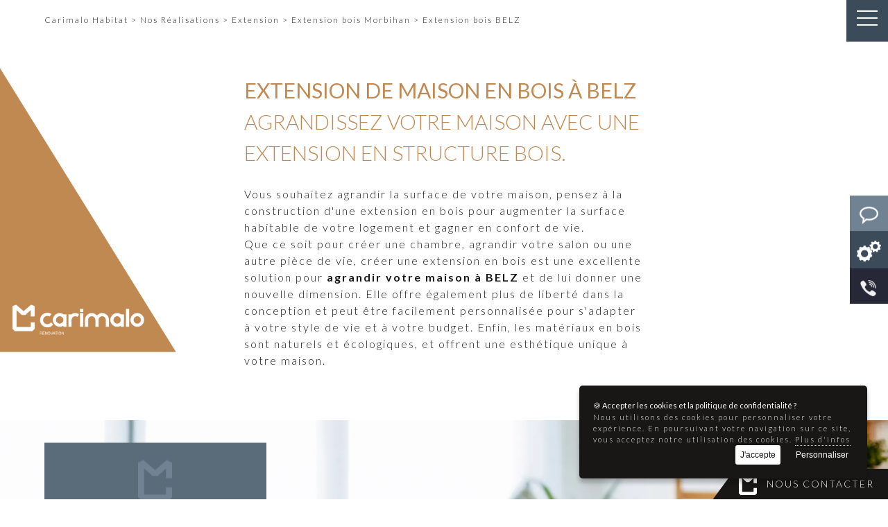

--- FILE ---
content_type: text/html; charset=utf-8
request_url: https://www.carimalo-habitat.fr/extension-maison-bois-belz-103_3499.html
body_size: 5247
content:
<!DOCTYPE HTML>
<html lang="fr">
<head>
	<title>Extension de maison en bois BELZ - Carimalo Habitat</title>
<meta name="description" content="Vous avez un projet d'extension en bois pour votre maison BELZ?  Carimalo, entreprise générale du bâtiment, est spécialisé dans la construction d'extension en bois pour agrandir votre maison BELZ"/>
<meta name="keywords" content=""/>
<link rel="canonical" href="https://www.carimalo-habitat.fr/extension-maison-bois-belz-103_3499.html" />
<meta property="og:locale" content="fr_fr"/>
<meta http-equiv="Content-Type" content="text/html; charset=utf-8">
<link rel="alternate" href="/rss.php" type="application/rss+xml" title="Rénovation de l'habitat en Bretagne : Votre projet clé en main"/>
<meta property="og:title" content="Extension de maison en bois BELZ - Carimalo Habitat - Carimalo Habitat"/>
<meta property="og:description" content="Vous avez un projet d'extension en bois pour votre maison BELZ?  Carimalo, entreprise générale du bâtiment, est spécialisé dans la construction d'extension en bois pour agrandir votre maison BELZ"/>
<meta property="og:url" content="https://www.carimalo-habitat.fr/extension-maison-bois-belz-103_3499.html" />
<meta property="og:site_name" content="Carimalo Habitat"/>
<meta property="og:image" content="https://www.carimalo-habitat.fr/img/logo.jpg"/>
<meta property="og:type" content="website"/>

<meta property="fb:page_id" content=""/>
<meta property="fb:app_id" content=""/>
<meta property="twitter:account_id" content="" />
<meta name="twitter:card" content="summary"/>
<meta name="twitter:domain" content="https://www.carimalo-habitat.fr/">
<meta name="twitter:site" content=""/>
<meta name="twitter:url"  content="https://www.carimalo-habitat.fr/extension-maison-bois-belz-103_3499.html" />
<meta name="twitter:title" content="Extension de maison en bois BELZ - Carimalo Habitat"/>
<meta name="twitter:description" content="Vous avez un projet d'extension en bois pour votre maison BELZ?  Carimalo, entreprise générale du bâtiment, est spécialisé dans la construction d'extension en bois pour agrandir votre maison BELZ">
<meta name="twitter:image" content="https://www.carimalo-habitat.fr/img/logo.jpg"/>
<meta name="HandheldFriendly" content="true" />
<meta name="format-detection" content="telephone=no"/>
<meta name="format-detection" content="address=no"/>
<meta name="mobile-web-app-capable" content="yes"/>
<meta name="viewport" content="width=device-width, initial-scale=1.0"/><meta http-equiv="cache-control" content="no-cache">
<meta http-equiv="Pragma" content="no-cache"/> 
<meta http-equiv="Expires" content="-1"/>
<meta http-equiv="cache-control" content="no-cache" />
<meta name="theme-color" content="#000"/>
<base href="/">
<link rel="apple-touch-icon" href="/img/icone.png" />
<link rel="shortcut icon" href="/img/icone.png" type="image/png" />
<script>(function(w,d,s,l,i){w[l]=w[l]||[];w[l].push({'gtm.start':
new Date().getTime(),event:'gtm.js'});var f=d.getElementsByTagName(s)[0],
j=d.createElement(s),dl=l!='dataLayer'?'&l='+l:'';j.async=true;j.src=
'https://www.googletagmanager.com/gtm.js?id='+i+dl;f.parentNode.insertBefore(j,f);
})(window,document,'script','dataLayer','GTM-MW6B2FB6');</script><!-- Google tag (gtag.js) --> <script async src="https://www.googletagmanager.com/gtag/js?id=G-DWD4L66E1S"></script> <script>   window.dataLayer = window.dataLayer || [];   function gtag(){dataLayer.push(arguments);}   gtag('js', new Date());    gtag('config', 'G-DWD4L66E1S'); </script><!-- Meta Pixel Code -->
<script>
!function(f,b,e,v,n,t,s)
{if(f.fbq)return;n=f.fbq=function(){n.callMethod?
n.callMethod.apply(n,arguments):n.queue.push(arguments)};
if(!f._fbq)f._fbq=n;n.push=n;n.loaded=!0;n.version='2.0';
n.queue=[];t=b.createElement(e);t.async=!0;
t.src=v;s=b.getElementsByTagName(e)[0];
s.parentNode.insertBefore(t,s)}(window, document,'script',
'https://connect.facebook.net/en_US/fbevents.js');
fbq('init', '4007103749605092');
fbq('track', 'PageView');
</script>
<noscript><img height="1" width="1" style="display:none"
src="https://www.facebook.com/tr?id=4007103749605092&ev=PageView&noscript=1"
/></noscript>
<!-- End Meta Pixel Code --><meta name="robots" content="index,follow,all"/>
<link rel="preconnect" href="https://fonts.googleapis.com">
<link rel="preconnect" href="https://fonts.gstatic.com" crossorigin>
<link rel="stylesheet" type="text/css" href="/css/hamburgers.min.css" />
<link rel="stylesheet" type="text/css" media="screen" href="/min/?f=/css/site.css"/>
<link href="https://fonts.googleapis.com/css?family=Lato:100,300,400,700" rel="stylesheet">
<link rel="stylesheet" href="/css/aos.css" />
<script type="application/ld+json">
{ "@context" : "http://schema.org",
  "@type" : "Organization",
  "name" : "Carimalo Habitat",
  "url" : "https://www.carimalo-habitat.fr",
  "logo" : "https://www.carimalo-habitat.fr/img/logo.png",	
  "sameAs" : [ 
	] 
}
</script>
<!--[if lt IE 9]>
<script src="http://html5shim.googlecode.com/svn/trunk/html5.js"></script>
<![endif]-->
<script type="text/javascript" src="/js/jquery.min.js"></script>
	 
</head>
<body itemscope itemtype="http://schema.org/WebPage">
<noscript><iframe src="https://www.googletagmanager.com/ns.html?id=GTM-MW6B2FB6"
    height="0" width="0" style="display:none;visibility:hidden"></iframe></noscript>
	<div id="wrap" class="site">
	<header id="header" itemscope itemtype="http://schema.org/WPHeader" role="banner"  class="">
	
	<div class="menumobile">
		
		<button class="hamburger hamburger--squeeze" type="button" onclick="GestionMenu();return false;">
  <span class="hamburger-box">
    <span class="hamburger-inner"></span>
  </span>
</button>
		
	</div>

	
	<div class="logo-interne">
	<a href="/" class="" title="Carimalo Habitat, Rénovation de l'habitat en Bretagne"><img src="/img/logo-white.png" class="small" alt="Carimalo Habitat, Rénovation de l'habitat en Bretagne"/></a>	</div>
	
	<div class="logosmall">
	<a href="/" class="" title="Carimalo Habitat, Rénovation de l'habitat en Bretagne"><img src="/img/icone.png" class="small" alt="Carimalo Habitat, Rénovation de l'habitat en Bretagne"/></a>	</div>
	

	</header>
	<div class="btncontact">
	<a href="nous-contacter-7.html">Nous contacter</a>
	</div>
<div id="MenuFull">
		
	<nav role="navigation" class="Menu MenuDesk">
	

		<ul class="Principal">
		<li class="first level1 index0 Presentation"><a href="amelioration-habitat-bretagne-2.html" class="  menu-Presentation level1" title="Entreprise de rénovation clé en main en Bretagne"><span>L'entreprise</a>
</li>
<li class="first level1 index1 activites"><a href="renovation-cle-en-main-bretagne-3.html" class="  menu-activites level1" title="Votre projet de rénovation clé en main en Bretagne"><span>Nos activités</a>
</li>
<li class="first level1 index2 "><a href="nos-bureaux-4.html" class="  menu- level1" title="Nos bureaux"><span>Nos bureaux</a>
</li>
<li class="first level1 index3 realisations"><a href="travaux-maison-bretagne-5.html" class="  menu-realisations level1 hasssmenu" title="Travaux de rénovation en Bretagne"><span>Nos Réalisations</a>
<ul class="ssmenu"><li><a href="renovation-bretagne-22.html" class=" " title="Rénovation de maisons en Bretagne">Rénovation</a></li>
<li><a href="extension-maison-bretagne-23.html" class="  selected" title="Extension de maisons en Bretagne">Extension</a></li>
<li><a href="amenagement-interieur-sur-mesure-bretagne-24.html" class=" " title="Aménagement intérieur">Aménagement intérieur</a></li>
</ul></li>
		</ul>



	</nav>
	
	
	</div>
	
	<div class="actionHome">
<div>
		<div class="contact"><a href="nous-contacter-7.html" title="Nous contacter"><img src="/img/icon-contact.png" width="52" alt="Nous contacter"/> <span>Nous contacter</span></a></div>
		<div class="projet"><a href="confiez-nous-votre-projet-91.html" title="Confiez nous votre projet"><img src="/img/icon-tools.png" width="52" alt="Confiez nous votre projet"/> <span>Confiez nous votre projet</span></a></div>
		<div class="phone"><a href="tel:0296267461" onclick="ClicTel()"><img src="/img/icon-tel.png" width="52" alt="Nous contacter"/> <span>02 96 26 74 61</span></a></div>
	
</div>
</div>	<div id="ContentPage">
	
	
<div id="Portfolio">
<div class="content aos-item" data-aos="fade-up">
<div class="breadcrumb" itemprop="breadcrumb">
<ol itemscope itemtype="https://schema.org/BreadcrumbList">
	 <li itemprop="itemListElement" itemscope itemtype="https://schema.org/ListItem"><a href="/" itemprop="item" title="Rénovation de l'habitat en Bretagne"><span itemprop="name">Carimalo Habitat</span><meta itemprop="position" content="1" /></a></li>
  &gt; <li itemprop="itemListElement" itemscope itemtype="https://schema.org/ListItem"><a href="travaux-maison-bretagne-5.html" itemid="travaux-maison-bretagne-5.html itemscope itemtype="https://schema.org/WebPage" itemprop="item" title="Travaux de rénovation en Bretagne"><span itemprop="name">Nos Réalisations</span></a><meta itemprop="position" content="2" /></li> &gt; <li itemprop="itemListElement" itemscope itemtype="https://schema.org/ListItem"><a href="extension-maison-bretagne-23.html" itemid="extension-maison-bretagne-23.html itemscope itemtype="https://schema.org/WebPage" itemprop="item" title="Extension de maisons en Bretagne"><span itemprop="name">Extension</span></a><meta itemprop="position" content="3" /></li> &gt; <li itemprop="itemListElement" itemscope itemtype="https://schema.org/ListItem"><a href="extension-maison-bois-morbihan-103_299.html" itemid="extension-maison-bois-morbihan-103_299.html" itemscope itemtype="https://schema.org/WebPage" itemprop="item" title="Extension de maison en bois Morbihan"><span itemprop="name">Extension bois Morbihan</span></a><meta itemprop="position" content="5" /></li> &gt; <li itemprop="itemListElement" itemscope itemtype="https://schema.org/ListItem"><span itemprop="name">Extension bois BELZ</span><meta itemprop="position" content="6" /></li></ol>
</div><div class="texte"><h1 class="h1">Extension de maison en bois à BELZ</h1><h2>Agrandissez votre maison avec une extension en structure bois.</h2><p>Vous souhaitez agrandir la surface de votre maison, pensez à la construction d'une extension en bois pour augmenter la surface habitable de votre logement et gagner en confort de vie.</p><p>Que ce soit pour créer une chambre, agrandir votre salon ou une autre pièce de vie, créer une extension en bois est une excellente solution pour <strong>agrandir votre maison à BELZ </strong>et de lui donner une nouvelle dimension. Elle offre également plus de liberté dans la conception et peut être facilement personnalisée pour s'adapter à votre style de vie et à votre budget. Enfin, les matériaux en bois sont naturels et écologiques, et offrent une esthétique unique à votre maison.</p><p>&nbsp;</p></div><div class="clear">&nbsp;</div></ul></nav></div>
</div>
<div class="bloc-projet"><div class="photo boxshadow"><img src="/media/galerie-13/small/988b75cfa71b66a87470ab74fe4556fw1920h700.webp" alt="VOUS AVEZ UN PROJET ?" class="lazyload"/></div><div class="content"><h2>VOUS AVEZ UN PROJET ?</h2><p>Faites appel &agrave; une entreprise g&eacute;n&eacute;rale du b&acirc;timent pour <strong>r&eacute;nover votre maison</strong> ou <strong>votre appartement</strong> en Bretagne.</p><div class=" margintop"><a href="-13.html" class="page-link calltoaction" cursor-class="arrow" title="">Nous contacter</a></div></div></div>	

<footer  itemscope itemtype="http://schema.org/WPFooter" id="Footer" class="foo">
<div class="content">
	
	
	<div class="logo">
	
	<a href="/"><img data-src="/img/logo-footer.svg" class="lazyload" alt="Carimalo Habitat" height="60"/></a>
	</div>

	<div class="agence"  itemscope itemtype="http://schema.org/Organization"><p class="libelle">Siège social</p><p class="nom" ><a href="entreprise-renovation-loudeac-17.html"><span itemprop="name">Carimalo Loudeac</span></a></p><p itemprop="address" class="adr" itemscope itemtype="http://schema.org/PostalAddress">
	
            <span itemprop="streetAddress">7 impasse Claude-Louis Berthollet <br/>ZI La Hoyeux BP 80417</span><br/><span itemprop="postalCode">22604</span> <span itemprop="addressLocality">LOUDEAC</span></p><p class="tel"><a href="tel:02 96 26 74 61" itemprop="telephone" onclick="ClicTel()">02 96 26 74 61</a></p><p class="email"><a href="tel:nous-contacter-7.html" itemprop="email">contact@carimalo.fr</a></p></div><div class="agence"  itemscope itemtype="http://schema.org/Organization"><p class="libelle">Agence</p><p class="nom" ><a href="entreprise-renovation-vannes-18.html"><span itemprop="name">Carimalo Vannes</span></a></p><p itemprop="address" class="adr" itemscope itemtype="http://schema.org/PostalAddress">
	
            <span itemprop="streetAddress">11 Allée de Kerlann </span><br/><span itemprop="postalCode">56000</span> <span itemprop="addressLocality">VANNES</span></p><p class="tel"><a href="tel:02 97 41 91 06" itemprop="telephone" onclick="ClicTel()">02 97 41 91 06</a></p><p class="email"><a href="tel:nous-contacter-7.html" itemprop="email">contact@carimalo.fr</a></p></div><div class="agence"  itemscope itemtype="http://schema.org/Organization"><p class="libelle">Agence</p><p class="nom" ><a href="entreprise-renovation-quimper-19.html"><span itemprop="name">Carimalo Quimper</span></a></p><p itemprop="address" class="adr" itemscope itemtype="http://schema.org/PostalAddress">
	
            <span itemprop="streetAddress">11 rue François Muret de Pagnac - Batiment E</span><br/><span itemprop="postalCode">29000</span> <span itemprop="addressLocality">QUIMPER</span></p><p class="tel"><a href="tel:02 98 70 08 75" itemprop="telephone" onclick="ClicTel()">02 98 70 08 75</a></p><p class="email"><a href="tel:nous-contacter-7.html" itemprop="email">contact@carimalo.fr</a></p></div><div class="agence"  itemscope itemtype="http://schema.org/Organization"><p class="libelle">Agence</p><p class="nom" ><a href="entreprise-renovation-carnac-20.html"><span itemprop="name">CARIMALO RONCO - CARNAC</span></a></p><p itemprop="address" class="adr" itemscope itemtype="http://schema.org/PostalAddress">
	
            <span itemprop="streetAddress">ZA Montauban <br/>5 rue des Thermes</span><br/><span itemprop="postalCode">56340</span> <span itemprop="addressLocality">CARNAC</span></p><p class="tel"><a href="tel:02 97 52 93 01" itemprop="telephone" onclick="ClicTel()">02 97 52 93 01</a></p><p class="email"><a href="tel:nous-contacter-7.html" itemprop="email">contact@ronco.bzh</a></p></div>	
	
	    
	
	
	
   
<div class=" socialmedia"><p class="libelle">Nous suivre</p><a href="https://www.facebook.com/carimalobzh" target="_blank" title="Suivez Carimalo Habitat sur facebook"><img src="/img/facebook.svg" alt="Suivez Carimalo Habitat sur facebook"/></a><a href="https://www.linkedin.com/company/carimalo" target="_blank" title="Suivez Carimalo Habitat sur linkedin"><img src="/img/linkedin.svg" alt="Suivez Carimalo Habitat sur linkedin"/></a><a href="https://www.instagram.com/carimalobzh/" target="_blank" title="Suivez Carimalo Habitat sur instagram"><img src="/img/instagram.svg" alt="Suivez Carimalo Habitat sur instagram"/></a>
            <a href="//www.carimalo.fr" class="liengroupe" title="Carimalo, Entreprise générale du bâtiment en Bretagne" target="_blank"><img data-src="/img/badge-carimalo.png" class="lazyload" alt="Voir le site carimalo.fr"/></a></div>	<div class="legal"> 
	&copy; 2026 Tous droits réservés 
	 - <a href="conseils-travaux-renovation-bretagne-6.html" class="" title="Nos conseils en travaux de rénovation en Bretagne">Actualités</a>
 - <a href="mentions-legales-8.html" class="" title="Mentions légales">Mentions légales</a>
 - <a href="politique-de-confidentialite-10.html" class="" title="Politique de confidentialité">Politique de confidentialité</a>
 - <a href="https://www.carimalo-habitat.fr/media/docs/b0808afbb826e3cb4bbc239cbb572d71.pdf" class="" title="">CGV</a>
- <a href="//www.beeview.fr">Beeview, agence web Morbihan</a></div>	

</footer>
</div>
<script type="text/javascript" src="/min/?f=/js/jquery.cycle.lite.js"></script>
<script type="text/javascript" src="/min/?f=/js/jquery.touchwipe.1.1.1.js"></script>
<script type="text/javascript" src="/min/?f=/js/tools-front.js"></script>	</div>	
<script src="/js/lazysizes.min.js"></script>
<script src="/js/aos.js" ></script>
<script>
			AOS.init({
				easing: 'ease-out-back',
				
				delay: 800, 
				duration:1500
			});
		</script>

		
		
	<script type="text/javascript" src="/js/jquery.ihavecookies.min.js"></script>
    <script type="text/javascript">
    var options = {
        title: '&#x1F36A; Accepter les cookies et la politique de confidentialité ?',
        message: 'Nous utilisons des cookies pour personnaliser votre expérience. En poursuivant votre navigation sur ce site, vous acceptez notre utilisation des cookies.',
        delay: 600,
        expires: 365,
        link: 'cookies-9.html',
        onAccept: function(){
            var myPreferences = $.fn.ihavecookies.cookie();
            console.log('Yay! The following preferences were saved...');
            console.log(myPreferences);
             if (typeof gtag !== 'undefined') {
             gtag('consent', 'update', {
                'ad_user_data': 'granted',
                'ad_personalization': 'granted',
                'ad_storage': 'granted',
                'analytics_storage': 'granted',
                'ad_user_data' : 'granted',
                'ad_personalization' : 'granted',
            });
         }
        },
        uncheckBoxes: true,
        acceptBtnLabel: 'J\'accepte',
        advancedBtnLabel: 'Personnaliser',
        moreInfoLabel: 'Plus d\'infos',
        cookieTypesTitle: 'Selectionner les cookies que vous acceptez',
        fixedCookieTypeLabel: 'Essentiel',
        fixedCookieTypeDesc: 'Celles-ci sont essentielles pour que le site Web fonctionne correctement.'
    }


	$(window).bind("load",function(){
		 $('body').ihavecookies(options);



        $('#ihavecookiesBtn').on('click', function(){
            $('body').ihavecookies(options, 'reinit');
        });
        
		load();
        if (typeof gtag !== 'undefined') {
                gtag('consent', 'default', {
        'ad_storage': 'denied',
        'ad_user_data': 'denied',
        'ad_personalization': 'denied',
        'analytics_storage': 'denied',
        'ad_user_data' : 'denied',
        'ad_personalization' : 'denied',
        });
        }
		
		
		
	});
	 
</script>
<!-- 
	<div id="cursor">
  <div class="cursor__circle"></div>
</div>
	 -->
	</body>
</html>


--- FILE ---
content_type: text/css; charset=utf-8
request_url: https://www.carimalo-habitat.fr/min/?f=/css/site.css
body_size: 7935
content:
/* See http://code.google.com/p/minify/wiki/CommonProblems#@imports_can_appear_in_invalid_locations_in_combined_CSS_files */
.a,abbr,acronym,address,applet,b,big,blockquote,body,caption,center,cite,code,dd,del,dfn,div,dl,dt,em,fieldset,font,form,h1,h2,h3,h4,h5,h6,html,i,iframe,img,ins,kbd,l,legend,li,object,ol,p,pre,q,s,samp,small,span,strike,strong,sub,sup,table,tbody,tfoot,thead,tt,u,ul,var,figure{margin:0;padding:0;border:0;outline:0;font-size:100%;vertical-align:baseline;background:0 0}td,th,tr{margin:0;padding:0;border:0;outline:0;font-size:100%;vertical-align:baseline}body{line-height:1}ol,ul{list-style:none}blockquote,q{quotes:none}blockquote:after,blockquote:before,q:after,q:before{content:'';content:none}:focus{outline:0}ins{text-decoration:none}del{text-decoration:line-through}table{border-collapse:collapse;border-spacing:0}a,article,aside,div,footer,h1,h2,h3,header,nav,p,section,table,ul{}@import url('https://fonts.googleapis.com/css2?family=Lato:ital,wght@0,100;0,300;0,400;0,700;0,900;1,100;1,300;1,400;1,700&display=swap');hr{border:0}u{text-decoration:underline}a{color:#181716;text-decoration:none;transition:0.7s!important}a:hover{text-decoration:none}.center{width:1000px;position:relative;margin:0
auto}.left{float:left}.right{float:right}.clear{clear:both;height:0}.nomargin{margin:0
!important}.noborder{border:0
!important}.nopadding{padding:0
!important}.nodisplay{display:none}.marginrigth{margin-right:15px!important}.marginleft{margin-left:15px}.margintop{margin-top:25px}.marginbottom{margin-bottom:15px}.inlineb{display:inline-block;width:auto!important}.relative{position:relative}.textcenter{text-align:center;overflow:unset}.errorS{color:red}.errorField{color:#F00}.ErrorField::placeholder{color:#F00}.FieldError{border:solid 1px #FF0000!important}input{border:0;margin:0;font-family:'Lato',Helvetica,sans-serif;font-size:14px}textarea{font-family:'Lato',Helvetica,sans-serif}.isOk{font-size:24px;padding:5px
0;text-align:center}html{width:100%}body{font-size:12px;width:100%;font-family:'Lato',Helvetica,sans-serif;color:#181716;font-size:16px;font-weight:400;font-style:normal;line-height:1.5em;color:#181716;position:relative}div,p,ul
li{line-height:30px;line-height:1.7em;letter-spacing:2px;font-weight:300}h1,h2,h3,h4,h5{letter-spacing:0;font-weight:300;line-height:1.7em}sup{font-size:12px;vertical-align:top}.slideInLeft{-webkit-animation-name:slideInLeft;animation-name:slideInLeft;-webkit-animation-duration:2s;animation-duration:2s;-webkit-animation-fill-mode:both;animation-fill-mode:both;animation-delay:0s;-animation-delay:0s}@-webkit-keyframes
slideInLeft{0%{-webkit-transform:translateX(-100%);transform:translateX(-100%);visibility:visible}100%{-webkit-transform:translateX(0);transform:translateX(0)}}@keyframes
slideInLeft{0%{-webkit-transform:translateX(-100%);transform:translateX(-100%);visibility:visible}100%{-webkit-transform:translateX(0);transform:translateX(0)}}#gdpr-cookie-message{position:fixed;right:30px;bottom:30px;max-width:375px;background-color:var(--purple);padding:20px;border-radius:5px;box-shadow:0 6px 6px rgba(0,0,0,0.25);margin-left:30px;z-index:600;color:#fff;background-color:#181716}#gdpr-cookie-message
h4{color:#fff;font-size:11px;font-weight:400}#gdpr-cookie-message
h5{color:var(--red);font-size:11px;font-weight:400}#gdpr-cookie-message p, #gdpr-cookie-message
ul{color:#fff;font-size:11px;line-height:1.5em}#gdpr-cookie-message p:last-child{margin-bottom:0;text-align:right}#gdpr-cookie-message
li{width:49%;display:inline-block}#gdpr-cookie-message
a{color:var(--red);text-decoration:none;font-size:11px;padding-bottom:2px;border-bottom:1px dotted rgba(255,255,255,0.75);transition:all 0.3s ease-in}#gdpr-cookie-message a:hover{color:white;border-bottom-color:var(--red);transition:all 0.3s ease-in}#gdpr-cookie-message button,button#ihavecookiesBtn{border:none;background:var(--red);color:white;font-size:12px;padding:7px;border-radius:3px;margin-left:15px;cursor:pointer;transition:all 0.3s ease-in}#gdpr-cookie-message button:hover{background:white;color:var(--red);transition:all 0.3s ease-in}button#gdpr-cookie-advanced{background:#CA264E;color:var(--red)}#gdpr-cookie-message button:disabled{opacity:0.3}#gdpr-cookie-message input[type='checkbox']{float:none;margin-top:0;margin-right:5px;-webkit-appearance:checkbox}button#gdpr-cookie-accept{background-color:#fff;color:#181716}button#gdpr-cookie-accept:hover{background-color:#eee}button#gdpr-cookie-advanced{background:unset}.grid-col-1{width:100%}.grid-col-2{width:100%;display:flex;overflow:unset;align-items:center;flex-wrap:wrap}.grid-col-2>div{width:50%}.grid-col-3{width:104.8%;display:flex;flex-wrap:wrap;margin:0
-2.6%;overflow:unset}.grid-col-3>div{width:28.33%;margin:75px
2.5%}.grid-col-4{width:105%;display:flex;flex-wrap:wrap;margin:0
-2.5%;overflow:unset}.grid-col-4>div{width:20%;margin:75px
2.5%}.row
.deuxtiers{width:55%}.row
.untiers{width:45%}.grid-col-3
.colcinqpourcent{margin-left:3%;width:23.33}.grid-col-5{width:100%;display:flex}.grid-col-5>div{width:20%}.grid-col-6{width:100%;display:flex}.grid-col-6>div{width:11.66%;margin:2.5%}.link{overflow:unset}.link
a{text-transform:uppercase;font-size:16px;color:#1A1C24;padding:10px
20px 10px 50px;background-size:40px;background:url(/img/calltoaction.svg) left no-repeat}.link a:hover{background-color:#1A1C24;color:#fff}a.calltoaction{text-transform:uppercase;font-size:16px;color:#1A1C24;padding:10px
20px 10px 50px;background-size:40px;background:url(/img/calltoaction.svg) left no-repeat}a.calltoaction:hover{background-color:#1A1C24;color:#fff}body{font-size:16px;background-color:#fff;color:#181716}#wrap{overflow:hidden}div,p{line-height:1.5em}h1,h2,h3{text-transform:uppercase;font-family:'Lato',cursive;line-height:1.2em;text-align:left;line-height:1.5em}.photo
img{display:block;width:100%;height:auto}.photo-paralax{width:100%;height:1080px;background-size:cover!important}.photo-fond{width:100%;height:100%;;background-size:cover!important}.paralaxtiers .photo-paralax{width:100%;height:1080px;background-position:top left!important;background-size:contain!important;height:1080px!important}.paralaxcenter .photo-paralax{width:100%;height:1080px;background-position:-60% 0 !important;background-size:contain!important;height:1080px!important}h1{font-size:40px}h2{font-size:30px}h3{font-size:24px}.col-mansonery{padding:50px
5%}#mymasonery{background-color:#fff;position:relative;z-index:5;width:calc(100%);margin:50px
-1.5% 50px 0}#mymasonery .grid-item{float:left;width:calc(31.83%);margin-right:1.5%;margin-bottom:1.5%}#mymasonery .grid-item
img{width:100%;height:auto;display:block}footer{position:relative}#header{position:fixed;top:0;left:0;width:100%;z-index:500;overflow:unset}#header
.logo{position:fixed;bottom:0%;left:-1px;width:20%}#header .logo
img{height:auto;width:100%;display:block}#header .logo-interne{position:fixed;top:13.4%;left:-1px;width:20%}#header .logo-interne
img{height:auto;width:100%;display:block}#header
.logosmall{width:70px;display:none;position:fixed;top:0;left:0}#header .logosmall
img{height:auto;width:100%;display:inline-block}#header
*{overflow:unset}.menumobile{float:right;color:#fff;background-color:#3C4B5A}.hamburger-box{width:30px;text-align:right}.hamburger-inner,.hamburger-inner:after,.hamburger-inner:before{border-radius:0;height:2px;width:30px;background-color:#fff}.hamburger.is-active .hamburger-inner:after, .hamburger.is-active .hamburger-inner:before,.hamburger.is-active .hamburger-inner{background-color:#fff}.menumobile button
.lib{display:block;color:#fff;text-transform:uppercase;font-size:12px}.btncontact{position:fixed;bottom:0;right:0;z-index:500;background:url(/img/fond-btn-contact.svg) 0 0  no-repeat;background-size:100%;padding-left:60px}.btncontact
a{display:block;padding:10px
20px 10px 40px;text-transform:uppercase;color:#fff;background:url(/img/sigle.png) 0px center no-repeat;font-size:14px}.actionHome{top:50%;transform:translateY(-50%);right:0;position:fixed;z-index:550;font-size:21px}.actionHome div
a{float:right;clear:both;color:#fff;display:inline-block;padding:10px
10px 10px 10px;text-transform:uppercase}.actionHome div a
img{vertical-align:middle;width:35px}.actionHome div a
span{display:none;padding-top:5px}.actionHome div.contact
a{background:#718392}.actionHome div.projet
a{background:#3C4B5A}.actionHome div.phone
a{background:#272837}.actionHome div.contact:hover a
span{display:inline-block;margin-left:15px;padding-right:10px}.actionHome div.projet:hover a
span{display:inline-block;margin-left:15px;padding-right:10px}.actionHome div.phone:hover a
span{display:inline-block;margin-left:15px;padding-right:10px}.fixedheader
.logo{display:none}.fixedheader
.menumobile{background-color:#181716}.fixedheader .hamburger-inner, .fixedheader .hamburger-inner:after, .fixedheader .hamburger-inner:before{background-color:#fff}#MenuFull{background-color:#5A6C7A;position:fixed;display:none;top:0;left:0%;width:80%;padding:0
5% 0 15%;height:100%;z-index:450}#MenuFull
nav{display:flex;align-items:center;width:100%;height:100%;z-index:600}#MenuFull nav
ul{width:95%;display:flex;flex-wrap:wrap;margin:0
2.5%;align-items:center}#MenuFull nav ul
li{position:relative;text-transform:uppercase;width:18%;margin:0
1%;height:260px;display:flex;align-items:center}#MenuFull nav ul li
a{transition:0.7s;color:#fff;display:block;text-align:center;width:90%;padding:0
5%}#MenuFull nav ul li a::before{background-color:rgba(255,255,255,0);position:absolute;top:0;left:0;width:100%;height:100%;content:'';transition:3s}#MenuFull nav ul li a:hover::before{background-color:rgba(255,255,255,0.5)}#MenuFull nav ul li
ul{display:none}#ContentPage{overflow:hidden}#FondFlash{position:relative;width:100%;height:100%;overflow:hidden}#Flash{width:100%;position:relative;height:100%}#Flash
.item{width:100%;height:100%}#Flash .item
img{width:100%;height:100%}#Flash .item
.legende{position:absolute;bottom:35%;right:20%;width:60%;font-size:18px;color:#ffff;padding:5px;text-align:center}#Flash
picture{width:100%;height:100%}#Flash  picture
img{width:100%;height:100%}#Flash .item
.legende{font-size:24px;display:block;line-height:50px;text-transform:uppercase;font-weight:400;text-shadow:2px 2px 2px rgba(0,0,0,0.5)}#Flash .item .legende
strong{font-size:39px}#Flash .item .legende
span{display:block;text-transform:uppercase;font-size:44px;font-weight:400}.arrow-white{text-shadow:2px 2px 2px rgba(0,0,0,0.5);filter:invert(1)}#NavFlashPager{position:absolute;left:0;top:50%;z-index:480}#NavFlashPager
li{width:45px;margin-bottom:10px}#NavFlashPager li
a{display:block;width:60%;height:2px;border-top:solid 1px #000;transition:0.7s}#NavFlashPager li a:hover{border-top:solid 1px #0b0d1b}#NavFlashPager li.activeSlide
a{width:100%;border-top:solid 1px #0b0d1b}#HomeBloc{position:relative}#HomeBloc
.content{display:flex;position:relative;align-items:center;position:relative;flex-wrap:wrap}.texte ul li::before{content:"\25B6";color:#C18952;font-weight:bold;display:inline-block;width:1.2em;margin-left:0}#HomeBloc .content
.texte{position:relative;width:50%;padding:50px
5% 50px 25%}#HomeBloc .content .texte
h1{font-size:30px;font-weight:400;color:#C18952}#HomeBloc .content .texte
h2{font-size:30px;color:#C18952;margin-bottom:25px}.lademarche
h2{text-align:center;font-size:24px;font-weight:400}.lademarche{margin:25px
15%}.lademarche
.icon{display:inline-block;width:20%;margin:25px
0;text-align:center;padding-top:70px;background-size:auto 60px!important;text-transform:uppercase;vertical-align:top}.lademarche .icon-etude{background:url(/img/icon-etude.svg) top center no-repeat}.lademarche .icon-plan{background:url(/img/icon-plan.svg) top center no-repeat}.lademarche .icon-conception{background:url(/img/icon-conception.svg) top center no-repeat}.lademarche .icon-realisation{background:url(/img/icon-real.svg) top center no-repeat}.lademarche .icon-livraison{background:url(/img/icon-livraison.svg) top center no-repeat}.transformationhabitat
figure{margin:0
-15px}.transformationhabitat
table{border-spacing:15px;border-collapse:unset}.transformationhabitat table
tr{margin:15px
0}.transformationhabitat table tr
td{padding:15px;font-size:14px}.transformationhabitat table tr:first-child td:nth-child(1){background:#1A1C24;color:#fff;margin:2.5%;width:47.5%}.transformationhabitat table tr:first-child td:nth-child(2){border:solid 1px #1A1C24;width:47.5%;margin:2.5%}.transformationhabitat table tr:last-child td:nth-child(2){background:#1A1C24;color:#fff;margin:2.5%;width:47.5%}.transformationhabitat table tr:last-child td:nth-child(1){border:solid 1px #1A1C24;width:47.5%;margin:2.5%}.transformationhabitat table tr td
h3{text-transform:uppercase;text-align:center;margin-bottom:10px;font-size:18px}.transformationhabitat
i{color:#C18952;text-transform:uppercase;font-style:unset;display:block;text-align:center;font-size:24px}#HomeBloc  .line0
.link{text-align:center;margin:0
0 50px 0}#HomeBloc .line1
.link{text-align:center;margin-top:30px}#HomeBloc
.line3{padding:50px
0}#HomeBloc .line3
.link{text-align:center;margin-top:50px}.lesetapes{padding:100px
5%}.lesetapes
h2{text-align:center;padding-top:70px;background:url(/img/icon-real-w.svg) top center no-repeat;background-size:auto 60px}.lesetapes
.link{margin:50px
0 25px 0;text-align:center}.chronologie{position:relative;margin-top:25px}.chronologie
.line{background-color:#fff;width:100%;height:1px;position:absolute;top:25px;left:0}.chronologie .grid-col-3
.item{margin:0;width:30%;margin-right:5%}.chronologie .grid-col-5
.item{margin:0;width:18%;margin-right:2.5%}.chronologie .item:last-child{margin-right:0}.chronologie .item
.titre{text-align:center;font-weight:400;padding:5px;width:18px;height:18px;text-align:center;line-height:18px;margin-bottom:10px;margin-left:calc(50% - 24px);position:relative;background-color:#fff;border-radius:90%;border:solid 10px #5A6C7A;color:#5A6C7A}.chronologie .item
.texte{text-align:center;font-size:14px;word-break:break-word}.chronologie .item .texte
h3{font-size:16px;text-align:center}#GoTo2{position:absolute;bottom:30px;left:0;width:100%;text-align:center}.zonelabel{margin:0
-2.5%}.zonelabel
img.label{width:19%}.zone-label{padding:50px
5%;width:90%}.zone-label
a{display:inline-block;;width:16.5%;margin-right:2.5%}.zone-label a
img{display:block;width:100%;height:auto}#news{position:relative}#news
.content{padding:75px
5%;color:#fff}#news .content
h2{text-align:center;text-transform:uppercase;font-weight:400}#news .content
.breadcrumb{padding:0}#news .content
.item{position:relative;margin:25px
2.5%}#news .content .item .photo
img{width:100%;display:block;height:auto}#news .content .item
h2{font-size:18px;margin-top:10px}#news .content .item
h3{font-size:18px;margin-top:10px}#news .content .item h3:hover{border-color:#fff}#news .content .item h3:hover
a{background-color:#fff}#news .content .textcenter a:hover{background-color:#fff;color:#5A6C7A}footer
.content{padding:50px
2.5%}footer .content
.logo{width:100;text-align:center;margin-bottom:25px}footer .content .logo
img{width:auto;height:60px}footer .content
.agence{float:left;width:17.5%;margin:0
2.5% 0 0}footer .content .agence
.tel{margin:10px
0;font-weight:bold}footer
.libelle{font-weight:400;text-transform:uppercase;margin-bottom:10px}footer
.nom{text-transform:uppercase;margin-bottom:10px}footer
.coords{float:left;margin:0
2.5%;width:50%;display:flex}footer .coords
.col{width:50%;padding:0
2.5%}footer
.socialmedia{float:left;width:15%}footer .socialmedia .liengroupe
img{display:block;height:51px;width:auto}footer .socialmedia
a{display:inline-block;margin-right:15px;margin-bottom:15px}footer .content
.legal{clear:both;width:100%;text-align:center;font-size:11px;padding-top:25px}#Presentation{position:relative}#Presentation
.content{position:relative;padding:0
5%}#Presentation .content
.texte{position:relative;width:50%;padding:50px
5% 50px 25%}#Presentation .content .texte
h1{font-size:30px;font-weight:400;color:#C18952}#Presentation .content .texte
h2{font-size:30px;color:#C18952;margin-bottom:25px}#Presentation
.line0{position:relative}#Presentation .line0 .text-equipe
i{font-style:normal;font-weight:400;display:inline-block;color:#C18952;font-size:24px}#Presentation .bloc-engagament{padding-top:15%}#Presentation .line1 .texte
h2{position:relative;padding-bottom:10px}#Presentation .line1 .texte h2::after{content:'';position:absolute;bottom:0;left:0;width:50px;height:4px;background-color:#E83A1D}#Presentation .text-ouvrage{position:absolute;left:5%;top:50%;transform:translateY(-50%);padding:50px
5%;width:25%;background-color:#5A6C7A;color:#fff}#Presentation .text-ouvrage
h3{margin-bottom:15px}#Presentation .text-ouvrage
a{text-transform:uppercase;font-size:16px;color:#fff;padding:10px
20px 10px 50px;background-size:40px;background:url(/img/calltoaction.svg) left no-repeat}#Presentation .text-ouvrage a:hover{background-color:#1A1C24;color:#fff}#Presentation
.Certifications{padding:75px
5%}#Presentation .Certifications
h2{font-size:30px;color:#C18952;margin-bottom:25px}#Presentation .aides-renovation{padding:75px
5%;;margin-bottom:75px;background:#C18952 url(/img/fond-aides.svg) right no-repeat;background-size:auto 100%;padding-right:45%;width:50%;color:#fff}#Presentation .aides-renovation
h2{font-size:30px;margin-bottom:25px}#Presentation .bloc-valeur{margin:15px
-12.5% 0 -12.5%}#Presentation .bloc-valeur
table{width:100%}#Presentation .bloc-valeur table tr
td{width:33%;text-align:center;padding-top:50px;;background-size:auto 40px!important}#Presentation .bloc-valeur table tr td:nth-child(1){background:url(/img/icon-red-savoirfaire.svg) top center no-repeat}#Presentation .bloc-valeur table tr td:nth-child(2){background:url(/img/icon-red-audace.svg) top center no-repeat}#Presentation .bloc-valeur table tr td:nth-child(3){background:url(/img/icon-red-agilite.svg) top center no-repeat}#Presentation .text-bureauetudes
h2{padding-left:60px;background:url(/img/icon-etude.svg) 0 80% no-repeat;background-size:50px;margin-bottom:25px}#Presentation .text-bureauetudes
h3{margin:15px
0 5px 0}#Presentation
.line5{margin:75px
0}#Presentation .line5 .col-image{padding:0;width:33.33%;margin:0}#Presentation .line5 .col-texte{margin-top:0;margin-bottom:0}.bloc-projet{position:relative;width:100%}.bloc-projet .photo
img{display:block;width:100%;height:auto}.bloc-projet
.content{position:absolute;top:50%;transform:translateY(-50%);left:5%;width:20%;padding:95px
2.5% 50px 2.5%;color:#fff;background:#5A6C7A url(/img/sigle2.png) center 25px no-repeat;background-size:50px}.bloc-projet .content
h2{font-size:24px;margin-bottom:15px}.bloc-projet .content
.calltoaction{color:#fff;margin-top:25px}.bloc-projet .content .calltoaction:hover{background-color:#fff;color:#5A6C7A}.grid-col-2 .col-texte{padding:0
5%;width:40%}.breadcrumb{padding:20px
5.5%;font-size:12px}.breadcrumb
ol{display:block}.breadcrumb ol
li{display:inline}.dark-mode{background-color:#5A6C7A;color:#fff;padding:50px
5%}.dark-mode
a{color:#fff}#Activites{position:relative}#Activites
.content{position:relative;padding:0
5%}#Activites .content
.texte{position:relative;width:50%;padding:50px
5% 50px 25%}#Activites .content .texte
h1{font-size:30px;font-weight:400;color:#C18952}#Activites .content .texte
h2{font-size:30px;color:#C18952;margin-bottom:25px}#Activites .content .texte
h3{font-size:18px;text-transform:uppercase}#Activites
#SectionBloc{display:flex;flex-wrap:wrap;;margin:0
5px 75px 5px}#Activites #SectionBloc
.itemact{width:calc(33.33% - 10px);border:solid 5px #fff;position:relative;transition:0.7s}.itemact
.photo{width:100%}.itemact .photo
img{width:100%;height:auto;display:block}.itemact
.texte{display:none;width:100%;position:absolute;bottom:0;left:0%;background:url(/img/fond-activite.svg) bottom center no-repeat;background-size:80%;overflow:unset}.itemact .texte
h2{position:relative;text-align:center;margin:0}.itemact .texte h2
a{display:block;color:#fff;font-size:24px;padding:250px
20% 15px 20%}.itemact
.over{position:absolute;top:0;left:0;width:100%;height:100%;background-color:rgba(0,0,0,.3);display:none}#HomePres{position:relative}#HomePres
.content{position:relative;padding:0
5%}#HomePres .content
.texte{position:relative;width:50%;padding:50px
5% 50px 25%}#HomePres .content .texte
h1{font-size:30px;font-weight:400;color:#C18952}#HomePres .content .texte
h2{font-size:30px;color:#C18952;margin-bottom:25px}#Portfolio{position:relative}#Portfolio
.breadcrumb{padding:20px
0}#Portfolio
.content{position:relative;padding:0
5%}#Portfolio .content
.texte{position:relative;width:50%;padding:50px
5% 50px 25%}#Portfolio .content .texte
h1{font-size:30px;font-weight:400;color:#C18952}#Portfolio .content .texte
h2{font-size:30px;color:#C18952;margin-bottom:25px}.menufilter{margin-bottom:25px;border:solid 1px #ccc;display:inline-block;border-right:none}.menufilter
li{text-transform:uppercase;display:inline-block;position:relative;font-size:14px}.menufilter li
a{display:block;border-right:solid 1px #ccc;padding:10px
15px}.menufilter li:hover
a{color:#C18952}.menufilter li
a.selected{color:#fff;background-color:#C18952}#wall
.item{position:relative;transition:.7s;margin-bottom:50px;margin:1.5%;width:30.33%}#wall .item
.photo{width:100%}#wall .item .photo
img{width:100%;display:block;height:auto}#wall .item
.texte{display:flex;opacity:0;align-items:end;width:50%;position:absolute;bottom:0;left:0%;background:url(/img/fond-activite.svg) bottom center no-repeat;background-size:auto 100%;overflow:unset;padding:0
25%;height:100%;vertical-align:bottom}#wall .item .texte
h2{position:relative;text-align:center;font-size:16px;margin-bottom:20px;color:#fff}#wall .item .texte
.small{display:none}#wall .item .texte
a{display:block;color:#fff}#wall{margin:0px
-1.5%}#mygallery{background-color:#fff;position:relative;z-index:5;width:calc(100% + 100px);margin:0
-50px}#mygallery
.legende{transition:0.7s;opacity:0;position:absolute;bottom:0px;right:0px;font-size:11px;background-color:rgba(0,0,0,.5);color:#fff;padding:5px}#mygallery .photo:hover
.legende{opacity:1}#mygallery img:hover{cursor:pointer}#SliderDiaporama{display:none;top:0;left:0;width:100%;height:100%;z-index:510;background:rgba(0,0,0,0.9);position:fixed}#SliderDiaporama
#Diaporama2{position:relative;width:100%;height:100%}#SliderDiaporama #Diaporama2
.Picture{width:100% !important;height:100%;text-align:center;background:none !important}#SliderDiaporama
.close{position:absolute;top:5%;right:4%;z-index:550;color:#fff;font-size:60px;line-height:70px}#DPrev{position:absolute;left:2%;z-index:500;background-color:rgba(0,0,0,.7);border-radius:90%;padding:10px
17px}#DNext{position:absolute;right:2%;z-index:500;background-color:rgba(0,0,0,.7);border-radius:90%;padding:10px
17px}#DPrev:hover{cursor:pointer}#DNext:hover{cursor:pointer}#NavSliderDiapo{position:absolute;bottom:15px;left:0;width:100%;text-align:center;z-index:550}#NavSliderDiapo
a{background-color:rgba(255,255,255,1);width:10px;height:10px;margin:0
10px;display:inline-block}#NavSliderDiapo
a.activeSlide{background-color:#C18952}#SliderDiaporama
#Diaporama2{position:relative;width:100%}#SliderDiaporama #Diaporama2
.Picture{width:100% !important;text-align:center;background:none !important;z-index:500}#SliderDiaporama #Diaporama2 .Picture
img{position:relative;top:50%;transform:translateY(-50%)}#SliderDiaporama #Diaporama2 .Picture
.paysage{width:100%!important;height:auto!important}#SliderDiaporama #Diaporama2 .Picture
.portrait{height:100%!important;width:auto!important}#SliderDiaporama
.close{position:absolute;top:50px;right:2%;z-index:550}#Bureaux{position:relative}#Bureaux
.content{position:relative;padding:0
5%}#Bureaux .content
.texte{position:relative;width:50%;padding:50px
5% 50px 25%}#Bureaux .content .texte
h1{font-size:30px;font-weight:400;color:#C18952}#Bureaux .content .texte
h2{font-size:30px;color:#C18952;margin-bottom:25px}.mapshome{width:90%;margin:0
5%;height:600px;position:relative;margin-bottom:50px}.mapshome
#map_canvas{width:100%;height:600px}.mapshome
#GoTo2{bottom:0}.mapshome
.intro{padding-left:15%;padding-top:10px}.listeagence{margin:0
3%;width:94%}.listeagence
.itemagence{margin:2.5%;width:45%}.listeagence .itemagence
.photo{margin-bottom:15px;position:relative;overflow:hidden}.listeagence .itemagence .photo
img{display:block}.listeagence .itemagence .photo:hover
.content{display:flex}.listeagence .itemagence .photo
.content{transition:0.7s;display:none;position:absolute;top:0;left:0;width:90%;padding:5%;height:90%;flex-wrap:wrap;align-items:center;text-align:center;background-color:rgba(0,0,0,.7);color:#fff}.listeagence .itemagence .photo .content
p{width:100%}.listeagence .itemagence .photo .content
div{width:100%;position:absolute;bottom:20%;left:0;width:100%}.listeagence .itemagence .photo
img{width:100%;display:block}.listeagence .itemagence
.tel{float:right;margin:0
0 15px 15px}.listeagence .itemagence
h2{font-size:18px;font-weight:400}.listeagence .itemagence
.texte{text-transform:uppercase}#CoverPhotoAgence{width:100%;position:relative}#CoverPhotoAgence
img{width:100%;height:auto;display:block}#Agence
#GoTo2{bottom:2.5%}.article-agence{padding:50px
5%}.article-agence .texte
h2{color:#C18952}.article-agence
.itemagence{margin:2.5%;padding-bottom:25px;position:relative}.article-agence .itemagence
.photo{margin-bottom:15px;position:relative;overflow:hidden}.article-agence  .itemagence .photo
img{display:block}.article-agence  .itemagence .photo
.content{transition:0.7s;display:none;position:absolute;top:0;left:0;width:90%;padding:5%;height:90%;flex-wrap:wrap;align-items:center;text-align:center;background-color:rgba(0,0,0,.7);color:#fff}.article-agence  .itemagence .photo .content
p{width:100%}.article-agence  .itemagence .photo .content
div{width:100%;position:absolute;bottom:20%;left:0;width:100%}.article-agence  .itemagence .photo
img{width:100%;display:block}.article-agence  .itemagence
.tel{position:absolute;bottom:0;left:0}.article-agence  .itemagence
h2{font-size:18px;font-weight:400}.article-agence  .itemagence
.texte{text-transform:uppercase}.intro{position:relative;width:50%;padding:50px
5% 50px 25%}.intro
h1{font-size:30px;font-weight:400;color:#C18952}.intro
h2{font-size:30px;color:#C18952;margin-bottom:25px}.slideshow{overflow:hidden}.slideshow li .photo
img{width:100%;height:auto}#Agence
.line0{padding:50px
5%}#Agence
.coordonnes{background-color:#181716;color:#fff;display:flex;flex-wrap:wrap;align-items:center;margin:50px
0}#Agence .coordonnes
.info{width:20%;padding:25px
5%}#Agence .coordonnes .info
.h3{text-transform:uppercase;margin-bottom:15px;font-size:24px}#Agence .coordonnes .info
a{color:#fff}#Agence .coordonnes .info
.tel{text-transform:uppercase;margin:15px
0;font-size:24px}#Agence .coordonnes
#map_canvas{width:70%;height:500px}#Agence .coordonnes .link a:hover{color:#181716}#Agence .grid-col-5>div{padding:50px
2.5%}.icon-shop{background:url(/img/icon-shop.svg) top center no-repeat;padding-top:60px;background-size:50px;padding:60px
0 0 0;text-align:center;text-transform:uppercase}.icon-conseil{background:url(/img/icon-conseil.svg) top center no-repeat;padding-top:60px;background-size:50px;padding:60px
0 0 0;text-align:center;text-transform:uppercase}.icon-suivi{background:url(/img/icon-suivi.svg) top center no-repeat;padding-top:60px;background-size:50px;padding:60px
0 0 0;text-align:center;text-transform:uppercase}.icon-horaire{background:url(/img/icon-horaire.svg) top center no-repeat;padding-top:60px;background-size:50px;padding:60px
0 0 0;text-align:center;text-transform:uppercase}.icon-parking{background:url(/img/icon-parking.svg) top center no-repeat;padding-top:60px;background-size:50px;padding:60px
0 0 0;text-align:center;text-transform:uppercase}#CoverPhoto
img{display:block;width:100%;height:auto}#news
#GoTo2{bottom:0}#ArticlePage{position:relative}#ArticlePage
.content{position:relative;padding:0
5%}#ArticlePage .content
.texte{position:relative;width:50%;padding:25px
5% 50px 25%}#ArticlePage .content .texte
h1{font-size:30px;font-weight:400;color:#C18952}#ArticlePage .content .texte
h2{font-size:30px;color:#C18952;margin-bottom:25px}#ArticlePage .content .texte
h3{font-size:18px;text-transform:uppercase}#ArticlePage .reno
.texte{background:url(/img/icon-conception.svg) 20% 25px no-repeat;background-size:10%}#ArticlePage .amenagement
.texte{background:url(/img/icon-livraison.svg) 20% 25px no-repeat;background-size:10%}#ArticlePage .extension
.texte{background:url(/img/icon-real.svg) 20% 25px no-repeat;background-size:10%}.galerie{position:relative;width:100%}.galerie
.slideshow{width:100%}.galerie .slideshow
li{width:100%}.galerie
.prev{position:absolute;top:50%;left:2.5%;z-index:100}.galerie
.next{position:absolute;top:50%;right:2.5%;z-index:100}#ArticlePage .content .texte .table
table{border-collapse:collapse}#ArticlePage .content .texte .table table tr
td{padding:10px;border:solid 1px #000}.otherprojet{margin:2.5%}.otherprojet
.item{margin:2.5%;width:45%}.otherprojet
h2{text-align:center}.otherprojet .item .photo
img{width:100%;display:block;height:auto}.otherprojet .item
h2{font-size:18px;margin-top:10px}.otherprojet .item
h3{font-size:18px;margin-top:10px}.otherprojet .item h3:hover{border-color:#fff}.otherprojet .item h3:hover
a{background-color:#fff}.otherprojet2{margin:2.5%}.otherprojet2
.galeriescroll{margin-top:25px}#FormContact
h2{margin:0
5%}.FormContactCollect{padding:0
2.5%}.FormContactCollect
h3{margin:0
0 15px 15px}.FormContactCollect
.field{border:solid 1px #181716;padding:10px
2.5%;width:calc(95% - 2px)}.FormContactCollect
select.field{width:100%}.FormContactCollect .grid-col-2
.ligne{width:45%}.FormContactCollect
.ligne{margin:15px
2.5%}.FormContactCollect .input-file-container{margin:15px
2.5%}.input-file-container{margin-bottom:15px;clear:both;position:relative;width:120px;background:#000 url(/img/pdf.svg) 10px 10px no-repeat;background-size:auto 30px;color:#fff;position:relative;padding:20px
15px 15px 60px;text-transform:uppercase;text-align:center;font-weight:normal;margin:15px
0 15px 0}.input-file-container .input-file{position:absolute;top:0;left:0;width:100%;padding:50px
0;opacity:0;cursor:pointer}.FormContactCollect
.rgpd{font-size:12px;color:#000;margin:0
2.5%}.FormContactCollect .rgpd
a{color:#000}.FormContactCollect
.envoyer{background-color:#000;border:solid 1px #000;color:#fff;padding:10px
20px;float:right;margin:0
2.5%;width:auto;transition:0.7s;text-transform:uppercase}.FormContactCollect .envoyer:hover{background-color:unset;color:#000;cursor:pointer}#contact
#GoTo2{bottom:0}#contact .h1
span{font-size:28px}#contact
form{margin:0
-2.5%}.contentpage{padding:5%}.contentpage
.breadcrumb{padding:15px
0}.contentpage
h2{margin:10px
0}.contentpage
h3{margin:10px
0}#Projet{position:relative}#Projet
.content{position:relative;padding:0
5%}#Projet .content
.texte{position:relative;width:50%;padding:25px
5% 0px 25%}#Projet .content .texte
h1{font-size:30px;font-weight:400;color:#C18952}#Projet .content .texte
h2{font-size:30px;color:#C18952;margin-bottom:25px}#Projet .content .texte
h3{font-size:18px;text-transform:uppercase}#Projet
.row{margin:50px
0}#Projet .row
h2{margin:15px
0 10px 0}#Projet .row
h3{margin:15px
0 5px 0}.galeriescroll{position:relative;width:100%}.scroller{width:100%;overflow:hidden;overflow-x:scroll}.galeriescroll
.prev{position:absolute;top:50%;left:2.5%;z-index:100}.galeriescroll
.next{position:absolute;top:50%;right:2.5%;z-index:100}.scrolling-wrapper{overflow-x:scroll}.scrolling-wrapper
li{margin-right:15px;display:inline-block}.scrolling-wrapper li
.photo{height:auto;width:100%}.scrolling-wrapper li .photo
img{height:auto;width:100%;display:block}.scrolling-wrapper
div.item{margin-right:15px;display:inline-block;width:360px}.scrolling-wrapper div
.photo{height:auto;width:100%}.scrolling-wrapper div .photo
img{height:auto;width:100%;display:block}.scrolling-wrapper
.item{position:relative;transition:.7s}.scrolling-wrapper .item
.photo{width:100%}.scrolling-wrapper .item .photo
img{width:100%;display:block;height:auto}.scrolling-wrapper .item
.texte{display:flex;opacity:0;align-items:end;width:100%;position:absolute;bottom:0;left:0%;background:url(/img/fond-activite.svg) bottom center no-repeat;background-size:auto 100%;overflow:unset;padding:0
0;height:100%;vertical-align:bottom}.scrolling-wrapper .item .texte
h2{position:relative;text-align:center;font-size:16px;margin-bottom:20px;color:#fff;margin:0
20% 20px 20%}.scrolling-wrapper .item .texte
.small{display:none}.scrolling-wrapper .item .texte
a{display:block;color:#fff}.scrolling-wrapper .item:hover
.texte{opacity:1}.menufilter2
li{display:inline-block;margin:0
15px 0 0;font-size:11px;text-transform:uppercase}@media screen and (min-width: 1800px){}@media screen and (max-width: 1480px){}@media screen and (max-width: 1280px){}@media screen and (max-width: 1280px){}@media screen and (max-width: 1024px){}@media screen and (max-width: 960px){.menumobile{margin:0}#header
.logosmall{top:0;transform:unset;top:0;left:0;display:block!important}#header .logosmall
img{height:60px;width:auto}#header .logo-interne{display:none!important}#header
.logo{display:none!important}#MenuFull{padding:5%;width:90%}#MenuFull nav
ul{display:block}#MenuFull nav ul
li{width:100%;margin:0
0 5% 0;height:80px}.actionHome{height:60px;top:unset;transform:unset;bottom:0;width:100%}.actionHome div
a{float:none;display:block;height:60px;line-height:30px;text-align:center}.actionHome div a
span{display:none!important}.actionHome
.contact{float:left;width:33.33%}.actionHome
.projet{float:left;width:33.33%}.actionHome
.phone{float:left;width:33.33%}#Flash .item
.legende{font-size:18px;line-height:30px;right:10%;width:80%}#Flash .item .legende
span{font-size:24px}#Flash .item .legende
strong{font-size:30px}.bloc-groupef
.texte{position:relative;width:100%;padding:5%}h1{font-size:30px}h2{font-size:24px}#HomeBloc .content
.texte{padding:50px
5%;width:90%}.lademarche{margin:25px
5%!important}.lademarche
.icon{width:45%}.homecontent2 .line0 .col-texte{margin-top:0;margin-left:0;width:90%;background-position:90% 80%}.transformationhabitat{margin:50px
0}.transformationhabitat table tr
td{width:90%!important}#HomeBloc .line1
.link{margin-bottom:50px}.homecontent2 .line2 .col-image{width:100%}.homecontent2 .line2 .col-image::after{border-color:transparent transparent  #5A6C7A transparent}.bloc-groupep{width:90%!important;padding:25px
5%}.bloc-groupep::after{content:unset}.bloc-engagament{width:90%!important;padding:25px
5%}.bloc-engagament::after{content:'';clear:both;;width:100%;display:inline-table}.engagement{width:27%}.engagement:last-child{margin-right:0}.homecontent2 .line3 .photo-expertise{width:90%}.homecontent2
.line4{flex-direction:column-reverse;display:flex;flex-wrap:wrap;padding:50px
0}.homecontent2 .line4 .col-image{width:90%;margin:0
0 50px 0;padding:0}.zonelabel
img.label{width:32%}.bloc-groupef
.texte{background-color:#283642;padding:75px
5%;width:90%}.bloc-groupef .texte
*{text-align:left}#HomeBloc .content
.texte{background-size:98%;background-position:90% 100%}#HomeBloc .content .texte
h1{font-size:36px}#HomeBloc .content .texte
h2{font-size:24px;padding-top:15px}.bloc-groupef .texte
p{float:none;width:100%}.bloc-groupef
.link{width:95%;bottom:15px}.bloc-valeur
.texte{width:90%;margin:25px
0}.grid-col-2{display:block;width:100%;margin:0}.grid-col-2>div{width:100%}.grid-col-3{display:block;width:100%;margin:0}.grid-col-3>div{width:100%}.grid-col-4{display:block;width:100%;margin:0}.grid-col-4>div{width:100%}.grid-col-5{display:block}.grid-col-5>div{width:100%}.grid-col-6{display:block}.grid-col-6>div{width:100%}.bloc-valeur
.icon{display:inline-block;width:50%}.intro-savoirfaire{width:90%!important;margin:25px
5%!important}.badge{width:90%!important;margin:25px
5%!important}.itemmenu{display:block}.itemmenu
.texte{position:relative;width:90%;top:0;transform:unset}.itemmenu
.photo{width:100%}.flex-reserve .itemmenu
.photo{margin-left:0}#news
.content{padding:50px
5%}#news .content
.item{margin:25px
0}#Presentation .line0::before{content:unset}#Presentation .line0 .col-image{width:100%}.intro{padding:0;width:100%}footer .content
.logo{float:none;width:100%;margin:0
0 15px 0;text-align:left}footer .content .logo
img{width:100%}footer .content
.agence{width:100%;margin:0
0 25px 0}footer
.coords{width:90%;display:block;margin:0
5%}footer .coords
.col{width:100%;display:block;margin:25px
0;padding:0}footer
.socialmedia{width:100%;display:block;margin:0
5%}#Presentation
.content{width:90%;padding:0
5%}#Presentation .content .texte
h1{font-size:30px}#Presentation .content .texte
h2{font-size:24px}#Presentation .content
.data{margin:0
2.5%}#Presentation .line0 .col-codesource{width:90%;padding:50px
5%}.frise-chiffres{margin-top:50px}.grid-col-2 .col-texte{width:90%;padding:25px
5%}#Presentation .bloc-valeur{margin:15px
-6% 0 -6%}#Presentation .bloc-valeur
table{display:block}#Presentation .bloc-valeur table
*{display:block}#Presentation .bloc-valeur table tr
td{width:100%}#Presentation .line1 .col-image .photo::after{border-color:#5A6C7A transparent transparent transparent}#Activites .content
.texte{padding:0;width:100%}#Portfolio .content
.texte{padding:0;width:100%}#Bureaux .content
.texte{padding:0;width:100%}.mapshome{height:400px}#Activites
#SectionBloc{margin-top:50px}#Activites #SectionBloc
.itemact{width:calc(100% - 10px)}#ArticlePage .content
.texte{padding:60px
0 0 0;width:100%;background-size:auto 50px;background-position:top left}#ArticlePage
.line1{display:flex;flex-direction:column-reverse}#ArticlePage
.line3{display:flex;flex-direction:column-reverse}.itemact{width:100%;margin:0
0 25px 0}.itemact
.photo{width:100%;margin:0
0 0 0}.itemact .photo::before{content:unset!important}.itemact
.texte{width:100%;background-size:80%}.itemact .texte
h2{margin:0
25%}.itemact .texte h2
a{font-size:18px}.menufilter{border-bottom:0}.menufilter
li{width:100%;font-size:10px;border-bottom:solid 1px #ccc;vertical-align:top}.menufilter
li.index2{line-height:34px}#wall
.item{width:100%;margin:15px
0}#wall .item
.texte{width:50%;padding:0
25%}#wall .item .texte
h2{font-size:14px}#HomePres .content .texte
h3{font-size:18px}#HomePres .content .texte
h1{font-size:30px}#HomePres .content .texte
h2{font-size:24px}.chronologie
.line{top:0;width:1px;height:100%}.chronologie
.item{width:90%;margin:25px
0;padding-left:5%}.chronologie .item
.titre{float:left;margin-left:-13%}.chronologie .item
.texte{text-align:left}.chronologie .item .texte
h3{text-align:left}figure
table{display:block}figure table tr
td{display:block;margin:15px
0}#Presentation .content
.texte{padding:0;width:100%}#Presentation .text-ouvrage{position:relative;left:unset;top:unset;transform:unset;padding:50px
5%;width:90%}#Presentation .aides-renovation{background-size:45%}#Presentation .line5 .col-image{width:100%;margin:25px
0}.bloc-projet
.content{width:80%}.itemmenu.idx1
.photo{margin-left:0}.mapshome
#map_canvas{height:400px}.listeagence{margin:0
5%;width:90%}.listeagence
.itemagence{width:100%;margin:25px
0}.mapshome
#GoTo2{bottom:70px}#Agence{margin-top:0px}#CoverPhotoAgence{width:100%}#Agence
.relative{padding-bottom:70px}#Agence
.intro{padding-left:5%}.icon-shop{width:95%}.icon-conseil{width:95%}.icon-suivi{width:95%}.icon-horaire{width:95%}.icon-parking{width:95%}#Agence .col-texte{padding:5%}#Agence
.line3{display:flex;flex-direction:column-reverse}#Agence .coordonnes
.info{width:90%}#Agence .coordonnes
#map_canvas{width:100%}.intro{padding-left:5%}#news
.relative{padding-bottom:50px;margin-bottom:25px}#contact
.mapshome{margin-top:50px}.otherprojet
.item{margin:25px
5%;width:90%}#Projet .content
.breadcrumb{padding:0;margin-bottom:15px}#Projet .content
.texte{padding:0;width:100%}.FormContact{padding:5%;width:90%}.FormContactCollect
.ligne{width:100%;margin:15px
0}.FormContactCollect .grid-col-2
.ligne{width:100%;margin:15px
0}.FormContactCollect .input-file-container{margin:15px
0}#CoverPhoto{margin:0px
0 15px 0}#HomePres
.content{padding:25px
5%}#HomePres .content
.breadcrumb{padding-left:0}#contact
.relative{padding-bottom:50px}.article-agence
.itemagence{margin:25px
0}}@media screen and (max-width: 800px){}@media screen and (max-width: 640px){}@media screen and (max-width: 400px){}@media screen and (max-width: 320px){}

--- FILE ---
content_type: image/svg+xml
request_url: https://www.carimalo-habitat.fr/img/fond-btn-contact.svg
body_size: 85
content:
<svg xmlns="http://www.w3.org/2000/svg" width="258" height="70" viewBox="0 0 258 70">
  <path id="Tracé_8422" data-name="Tracé 8422" d="M21.427-.629H227.779v70h-258Z" transform="translate(30.221 0.629)" fill="#181716"/>
</svg>


--- FILE ---
content_type: image/svg+xml
request_url: https://www.carimalo-habitat.fr/img/logo-footer.svg
body_size: 1291
content:
<svg xmlns="http://www.w3.org/2000/svg" width="483.262" height="59.975" viewBox="0 0 483.262 59.975">
  <g id="Groupe_2372" data-name="Groupe 2372" transform="translate(-222.035 -7035)">
    <g id="Groupe_2169" data-name="Groupe 2169" transform="translate(548.929 7038.532)">
      <g id="Groupe_2168" data-name="Groupe 2168" transform="translate(0.285 19.266)">
        <g id="Groupe_2167" data-name="Groupe 2167">
          <path id="Tracé_7978" data-name="Tracé 7978" d="M602.2,9072.3v14.365l-11.585-7.182Z" transform="translate(-590.611 -9072.302)" fill="#c18952"/>
        </g>
      </g>
      <path id="Tracé_7979" data-name="Tracé 7979" d="M596.689,9097.07a6.077,6.077,0,1,0-6.078-6.078A6.076,6.076,0,0,0,596.689,9097.07Z" transform="translate(-590.611 -9045.104)" fill="#58b9bb"/>
      <rect id="Rectangle_2126" data-name="Rectangle 2126" width="12.141" height="12.141" transform="translate(12.426 0.944) rotate(90)" fill="#e83a1d"/>
      <text id="GROS_ŒUVRE_-_GÉNIE_CIVIL_RÉNOVATION_ESPACES_EXTÉRIEURS_-_PISCINES" data-name="GROS ŒUVRE - GÉNIE CIVIL
RÉNOVATION
ESPACES EXTÉRIEURS - PISCINES" transform="translate(18.368 9.967)" fill="#1a1c24" font-size="9" font-family="Lato-Regular, Lato"><tspan x="0" y="0">GROS ŒUVRE - GÉNIE CIVIL</tspan><tspan x="0" y="20">RÉNOVATION</tspan><tspan x="0" y="40">ESPACES EXTÉRIEURS - PISCINES</tspan></text>
    </g>
    <g id="Groupe_2170" data-name="Groupe 2170" transform="translate(222.035 7035)">
      <path id="Tracé_7980" data-name="Tracé 7980" d="M474.378,9101.508h-9.01v10.669H433.082v-38.527l1.029.938,11.22,10.231,7.7,0,11.311-10.2,1.026-.925v14.388h9.01v-23.1l-8.039-3.769L449.573,9075.6l-.4.346-.4-.346-16.66-14.384-8.039,3.769v51.141l5.064,5.065h40.177l5.064-5.065Z" transform="translate(-424.072 -9061.214)" fill="#1a1c24"/>
      <path id="Tracé_7981" data-name="Tracé 7981" d="M504.069,9071.056a14.9,14.9,0,0,0-8.7,2.648h-6.76v27.865l.014.369h7.2V9086.5a8.261,8.261,0,0,1,12.789-6.893l.314.211,3.874-6.088-.3-.2A14.945,14.945,0,0,0,504.069,9071.056Z" transform="translate(-361.817 -9051.718)" fill="#1a1c24"/>
      <path id="Tracé_7982" data-name="Tracé 7982" d="M546.724,9071.041a14.951,14.951,0,0,0-10.925,4.517c-.324.323-.631.655-.917.992-.287-.337-.593-.669-.916-.992a15.441,15.441,0,0,0-26.367,10.927v15.438h7.2v-15.437a8.243,8.243,0,1,1,16.487,0v15.438h7.2v-15.437a8.243,8.243,0,1,1,16.487,0v15.438h7.2v-15.437a15.417,15.417,0,0,0-15.44-15.443Z" transform="translate(-343.504 -9051.733)" fill="#1a1c24"/>
      <path id="Tracé_7983" data-name="Tracé 7983" d="M586.5,9075.558a15.477,15.477,0,1,0,4.515,10.927A14.951,14.951,0,0,0,586.5,9075.558Zm-5.1,16.755a8.245,8.245,0,1,1,2.414-5.828A7.985,7.985,0,0,1,581.4,9092.313Z" transform="translate(-292.831 -9051.733)" fill="#1a1c24"/>
      <rect id="Rectangle_2128" data-name="Rectangle 2128" width="7.197" height="30.889" transform="translate(152.935 19.297)" fill="#1a1c24"/>
      <rect id="Rectangle_2129" data-name="Rectangle 2129" width="7.245" height="7.246" transform="translate(152.931 9.756)" fill="#1a1c24"/>
      <rect id="Rectangle_2130" data-name="Rectangle 2130" width="7.197" height="40.433" transform="translate(257.166 9.758)" fill="#1a1c24"/>
      <path id="Tracé_7984" data-name="Tracé 7984" d="M552.358,9071.041a15.441,15.441,0,1,0,8.243,28.551v2.33h7.2v-14.346h.018v-13.858h-6.733A14.907,14.907,0,0,0,552.358,9071.041Zm5.829,21.271a8.245,8.245,0,1,1,2.414-5.828A7.985,7.985,0,0,1,558.187,9092.313Z" transform="translate(-315.223 -9051.733)" fill="#1a1c24"/>
      <path id="Tracé_7985" data-name="Tracé 7985" d="M486.07,9071.041a15.441,15.441,0,1,0,8.243,28.551v2.33h7.2v-14.346h.014v-13.858h-6.731A14.9,14.9,0,0,0,486.07,9071.041Zm5.829,21.271a8.245,8.245,0,1,1,2.415-5.828A7.984,7.984,0,0,1,491.9,9092.313Z" transform="translate(-379.164 -9051.733)" fill="#1a1c24"/>
      <path id="Tracé_7986" data-name="Tracé 7986" d="M480.675,9091.862a9.588,9.588,0,0,1-1.906,2.37,9.459,9.459,0,1,1-1.183-14.932l4.145-5.861a16.629,16.629,0,1,0,1.857,26.1,17.815,17.815,0,0,0,1.827-1.949Z" transform="translate(-393.484 -9052.156)" fill="#1a1c24"/>
    </g>
  </g>
</svg>


--- FILE ---
content_type: image/svg+xml
request_url: https://www.carimalo-habitat.fr/img/instagram.svg
body_size: 522
content:
<svg xmlns="http://www.w3.org/2000/svg" width="40" height="40" viewBox="0 0 40 40">
  <path id="_107138_gray_circle_instagram_icon" data-name="107138_gray_circle_instagram_icon" d="M29.181,19.052v0c.335,0,.67.007,1.005,0a.816.816,0,0,0,.781-.811V16.309a.821.821,0,0,0-.824-.827H28.221a.823.823,0,0,0-.824.829c0,.637,0,1.273,0,1.91a.934.934,0,0,0,.049.284.822.822,0,0,0,.806.549ZM23,19.878a4.121,4.121,0,1,0,4.119,4.212A4.121,4.121,0,0,0,23,19.878Zm-7.969,2.2v.055q0,4.515,0,9.03a.823.823,0,0,0,.808.805H30.158a.822.822,0,0,0,.81-.808q0-4.509,0-9.019v-.063H29.027a6.362,6.362,0,0,1,.251,2.676,6.215,6.215,0,0,1-.877,2.535,6.321,6.321,0,0,1-8.483,2.231,6.178,6.178,0,0,1-2.457-2.475,6.316,6.316,0,0,1-.493-4.967ZM31.137,34.17c.106-.017.212-.033.317-.055a2.2,2.2,0,0,0,1.672-1.7c.017-.091.03-.182.045-.273V15.863c-.014-.089-.027-.179-.043-.267a2.2,2.2,0,0,0-1.853-1.745c-.039,0-.075-.013-.113-.02H14.841c-.1.018-.2.031-.294.053a2.194,2.194,0,0,0-1.7,1.844c-.005.038-.013.076-.019.114V32.16c.019.1.033.207.057.31a2.2,2.2,0,0,0,1.847,1.68c.043.005.087.014.13.02ZM23,44A20,20,0,1,1,43,24,20,20,0,0,1,23,44Z" transform="translate(-3 -4)" fill="#181716" fill-rule="evenodd"/>
</svg>


--- FILE ---
content_type: application/x-javascript; charset=utf-8
request_url: https://www.carimalo-habitat.fr/min/?f=/js/tools-front.js
body_size: 4185
content:
function load(){var fixed=false;$(window).scroll(function(){if(parseInt($(window).scrollTop())>parseInt(50)){if(!fixed){fixed=true;$("#header .logosmall").fadeIn(1000).show();$("#header").addClass('fixedheader');$("#header .logo").hide("slow")
$("#header .logo-interne").hide("slow")}}else{if(fixed){fixed=false;$("#header").removeClass('fixedheader');$("#header .logosmall").fadeOut(500).hide();$("#header .logo").show()
$("#header .logo-interne").show("slow")}}});$("a").each(function(){$(this).attr("cursor-class","arrow");});if($("#FondFlash").length>0)
FlashAcc(idgalerieFlash);if($(".BgVideo").length>0){$(".BgVideo").css("height",$(window).height()+"px");}
if($(".photo-paralax").length>0){$(".photo-paralax").css("height",parseInt($(window).height())+"px");}
if($(' .fullscreen').length>0){$('.fullscreen').each(function(){$(this).css("height",$(window).height());});}
$('#realisations .content .item').mouseenter(function(){$(this).find(".texte").animate({opacity:1},500,function(){});});$('#realisations .content .item').mouseleave(function(){$(this).find(".texte").animate({opacity:0},500,function(){});});$('.itemact').mouseenter(function(){$(this).find(".texte").fadeIn(800).show();$(this).find(".over").fadeIn(800).show()});$('.itemact').mouseleave(function(){$(this).find(".texte").hide();$(this).find(".over").hide();});$("#wall .item").mouseenter(function(){$(this).find(".texte").animate({opacity:1},800);});$("#wall .item").mouseleave(function(){$(this).find(".texte").animate({opacity:0},800);});var hheader=$("#header").height();if($("#keywordsearchglobal").length>0){$("#keywordsearchglobal").autocomplete({minLength:2,scrollHeight:220,source:function(req,add){$.ajax({url:'/ajax/search.php',type:"post",dataType:'json',data:'value='+req.term+'&front=1',async:true,cache:true,success:function(data){d="";$.each(data,function(i,item){cl="";d+="<li class=\""+item.type+cl+"\"><a href=\""+item.lien+"\">"+item.icone+" "+item.titre.replace("\\","")+"</a></li>";});$("#ResultSearch").html(d);if(d=="")
$("#ResultSearch").hide();else
$("#ResultSearch").show();}});}});}
if($("#mygallery").length>0){margingal=50;if($(window).width()<800)margingal=10;jQuery("#mygallery").justifiedGallery({lastRow:'justify',rowHeight:350,maxRowHeight:600,fixedHeight:false,captions:false,margins:margingal,sizeRangeSuffixes:{'lt100':'_t','lt240':'_m','lt320':'_n','lt500':'','lt640':'_z','lt1024':'_b'}});}
if($(".itemproduct").length>0){$(".itemproduct").each(function(){var hentete=$(this).find(".entete").height();var htexte=$(this).find(".texte").height();dif=parseInt(hentete-htexte);$(this).find(".texte").css("margin-top",dif+"px");});}
$(".AddItemP").click(function(){var idform=$(this).parent().parent().attr("id");var idp=$(this).parent().parent().find("input[name=idproduit]").val();$.ajax({type:"POST",url:"/ajax/front.php",data:$("#"+idform).serialize(),success:function(data){UpdatePanier();if(typeof gtag!=='undefined'){gtag('event','click',{'event_category':'button','event_label':'ajoutopanier','value':idp});}},error:function(xhr,ajaxOptions,thrownError){alert(xhr.status);alert(thrownError);}});return false;});$('.btnsearch a').click(function(){if($('.searchform').is(':visible')){$('.searchform').hide();$(this).removeClass("actif");}else{$('.searchform').show();$(this).addClass("actif");}
return false;});$(".envoyermessage").click(function(){var isvalid=true;var error="";if($("#ContactForm input[name=nom]").val()=='')
{isvalid=false;$("#ContactForm input[name=nom]").addClass('ErrorField');}else{$("#ContactForm input[name=nom]").removeClass('ErrorField');}
if($("#ContactForm input[name=email]").val()=='')
{isvalid=false;$("#ContactForm input[name=email]").addClass('ErrorField');}
else
{var emailRegex=new RegExp(/^([\w\.\-]+)@([\w\-]+)((\.(\w){2,3})+)$/i);var valid=emailRegex.test($("#Form-Email").val());if(!valid){isvalid=false;$("#ContactForm input[name=email]").addClass('ErrorField');}else{$("#ContactForm input[name=email]").removeClass('ErrorField');}}
if($("#ContactForm input[name=tel]").val()=='')
{isvalid=false;$("#ContactForm input[name=tel]").addClass('ErrorField');}
$("#ContactForm input[name=sujet]").val('5c3afb1d7553749381f2081db8febbca');if($("#ContactForm textarea[name=message]").val()=='')
{isvalid=false;$("#ContactForm textarea[name=message]").addClass('ErrorField');}
if(isvalid)
{$("#ContactForm input[name=sujet]").val('5c3afb1d7553749381f2081db8febbca');}
else
{$("#ErrorMsg").html(error);GoTo('ErrorMsg');}
return isvalid;});$(".envoyerdevis").click(function(){var isvalid=true;var error="";if($("#ContactForm input[name=nom]").val()=='')
{isvalid=false;$("#ContactForm input[name=nom]").addClass('FieldError');}else{$("#ContactForm input[name=nom]").removeClass('FieldError');}
if($("#ContactForm input[name=prenom]").val()=='')
{isvalid=false;$("#ContactForm input[name=prenom]").addClass('FieldError');}else{$("#ContactForm input[name=prenom]").removeClass('FieldError');}
if($("#ContactForm input[name=adresse]").val()=='')
{isvalid=false;$("#ContactForm input[name=adresse]").addClass('FieldError');}else{$("#ContactForm input[name=adresse]").removeClass('FieldError');}
if($("#ContactForm input[name=codepostal]").val()=='')
{isvalid=false;$("#ContactForm input[name=codepostal]").addClass('FieldError');}else{$("#ContactForm input[name=codepostal]").removeClass('FieldError');}
if($("#ContactForm input[name=ville]").val()=='')
{isvalid=false;$("#ContactForm input[name=ville]").addClass('FieldError');}else{$("#ContactForm input[name=ville]").removeClass('FieldError');}
if($("#ContactForm input[name=email]").val()=='')
{isvalid=false;$("#ContactForm input[name=email]").addClass('FieldError');}
else
{var emailRegex=new RegExp(/^([\w\.\-]+)@([\w\-]+)((\.(\w){2,3})+)$/i);var valid=emailRegex.test($("#ContactForm input[name=email]").val());if(!valid){isvalid=false;$("#ContactForm input[name=email]").addClass('FieldError');}else{$("#ContactForm input[name=email]").removeClass('FieldError');}}
if($("#ContactForm input[name=tel]").val()=='')
{isvalid=false;$("#ContactForm input[name=tel]").addClass('FieldError');}
if(isvalid){var callback=function(){if(typeof url==='string'){window.location=url;}};gtag('event','conversion_event_contact',{'event_callback':callback,'event_timeout':2000,'event_label':'devis',});}
return isvalid;});$(".envoyerprojet").click(function(){var formdiv="ContactForm";isvalid=true;if(encodeURIComponent($("form input[name=nom]").val())==""){isvalid=false;$("form input[name=nom]").addClass("FieldError");}else{$("form input[name=nom]").removeClass("FieldError");}
if(encodeURIComponent($("form input[name=email]").val())==""){isvalid=false;$("form input[name=email]").addClass("FieldError");}else{$("form input[name=email]").removeClass("FieldError");}
if(encodeURIComponent($("form input[name=tel]").val())==""){isvalid=false;$("form input[name=tel]").addClass("FieldError");}else{$("form input[name=tel]").removeClass("FieldError");}
if(encodeURIComponent($("form select[name=typeprojet]").val())=="0"){isvalid=false;$("form select[name=typeprojet]").addClass("FieldError");}else{$("form select[name=typeprojet]").removeClass("FieldError");}
if(encodeURIComponent($("form input[name=lieu]").val())==""){isvalid=false;$("form input[name=lieu]").addClass("FieldError");}else{$("form input[name=lieu]").removeClass("FieldError");}
if(encodeURIComponent($("form textarea[name=message]").val())==""){isvalid=false;$("form textarea[name=message]").addClass("FieldError");}else{$("form textarea[name=message]").removeClass("FieldError");}
if(isvalid)
{$("form input[name=sujet]").val('5c3afb1d7553749381f2081db8febbca');}
return isvalid;});if($("#Galerie .photo").length>1){heightgal=parseInt($("#Galerie .photo").width()*0.58);$("#Galerie .photo").each(function(){$(this).css("height",heightgal+"px");});$('#Galerie').css("height",heightgal+"px");$('#Galerie').cycle({fx:'fade',timeout:1500,next:'#next',prev:'#prev'});}
if($(".slider .item").length>1){$('.slider').cycle({fx:'fade',timeout:5000,next:'.next',prev:'.prev'});}
if($('#SliderDiaporama #Diaporama2 .Picture').length>0){$('#SliderDiaporama #Diaporama2').cycle({fx:'fade',timeout:5000,speed:1500,next:'#DNext',prev:'#DPrev',pagerEvent:'click',pager:'#NavSliderDiapo',pauseOnPagerHover:true,pagerAnchorBuilder:function(idx,slide){return'<a href="#"></a>';},slideResize:true,containerResize:true,width:'100%',height:'100%',fit:1}).cycle("pause");$("#Diaporama2").swipe({swipe:function(event,direction,distance,duration,fingerCount){if(direction=="right")
$("#Diaporama2").cycle("next");if(direction=="left")
$("#Diaporama2").cycle("prev");},allowPageScroll:"vertical"});$(document.documentElement).keyup(function(event){if(event.keyCode==37){$("#Diaporama2").cycle('prev');}else if(event.keyCode==39){$("#Diaporama2").cycle('next')}
else if(event.keyCode==27){$("#SliderDiaporama").fadeOut().hide();}});DiaporamaPlayer();}
$(".portfolio-grid .item").mouseenter(function(){$(this).find(".texte").fadeIn(800).show();});$(".portfolio-grid .item").mouseleave(function(){$(this).find(".texte").hide();});$("#listereal .item").mouseenter(function(){$(this).find(".texte").fadeIn(800).show();});$("#listereal .item").mouseleave(function(){$(this).find(".texte").hide();});$(".otherprojet .item").mouseenter(function(){$(this).find(".texte").fadeIn(800).show();});$(".otherprojet .item").mouseleave(function(){$(this).find(".texte").hide();});$(window).resize(function(){if($("#FondFlash #Flash").length>0)
{$("#Flash").css("width",parseInt($(window).width())+"px").css("height",parseInt($(window).height())+"px");$("#Flash .item").each(function(){$(this).css("width",parseInt($(window).width())+"px").css("height",parseInt($(window).height())+"px");});$('#Flash').show();}
if($("#PhotoArticle").length>0){$("#DetailArticle").css("min-height",$(window).height());if($(window).width()<1000)
$("#PhotoArticle").css("height",parseInt($('#PhotoArticle img').height())+"px");}
if($("#Team .content .cat").length>0){CalculTeamGrid();}
PositionFooter()
DiaporamaPlayer();if($('#EnteteProjet .videocontainer').length>0){heightvideo=parseInt($(window).width()*0.58);$('#EnteteProjet .videocontainer .videofond iframe').css("width",$(window).width()).css("height",heightvideo+"px");$('#EnteteProjet').css('height',parseInt(parseInt(heightvideo))+'px');}});if($(".my-slider").length>0){var currentpos=0;var maxmoveposition=$('.my-slider .item').length-nbitemshow;if($(window).width()>800){var nbitemshow=3;var widthitem=parseInt($("#listereal").width()*0.3);}else{var nbitemshow=1;var widthitem=parseInt($("#listereal").width()*0.95);}
var sliderwidth=parseInt((widthitem+50)*$('.my-slider .item').length);$(".my-slider .item").css("width",widthitem+"px");$(".my-slider").css("width",sliderwidth+"px").css("height",widthitem);$(".my-slider .item").mouseenter(function(){$(this).find(".texte").fadeIn(800).show();});$(".my-slider .item").mouseleave(function(){$(this).find(".texte").hide();});$("#my-slider").swipe({swipe:function(event,direction,distance,duration,fingerCount,fingerData){if(direction=="left"&&currentpos<maxmoveposition){currentpos++;posX=widthitem*currentpos;$("#my-slider").animate({marginLeft:"-"+posX},500,function(){});}
if(direction=="right"&&currentpos>0){currentpos--;posX=widthitem*currentpos;$("#my-slider").animate({marginLeft:posX},500,function(){});currentpos--;}},threshold:0});}
if($(".galerie .slideshow li").length>1){$('.galerie .slideshow').cycle({fx:'fade',timeout:5000,next:".next",prev:".prev"});$(".galerie .slideshow").swipe({swipe:function(event,direction,distance,duration,fingerCount){if(direction=="right")
$($this).cycle("next");if(direction=="left")
$($this).cycle("prev");},allowPageScroll:"vertical"});}
if($(".galeriescroll").length>0){var largeurli=parseInt($('.galeriescroll').width()*0.75);var currentpos=0;$(".scrolling-wrapper").each(function(){if($(this).find('li').length>0){largeurli=parseInt($('.galeriescroll').width()*0.75);$(this).find("li").css("width",largeurli+"px");nb=$(this).find("li").length;}else{if($(this).find('div.item').length>0){var largeurli=parseInt($('.galeriescroll').width()*0.30);$(this).find("div.item").css("width",largeurli+"px");nb=$(this).find("div.item").length;}}
$(this).css("width",parseInt((largeurli+15)*nb)+"px");});$(".galeriescroll .next").click(function(){maxwidth=$(this).parent().find(".scrolling-wrapper").width();var element=$(this).parent().find(".scrolling-wrapper");if(currentpos<maxwidth){currentpos=currentpos+largeurli;$(element).animate({marginLeft:-(currentpos)},300);}});$(".galeriescroll .prev").click(function(){var element=$(this).parent().find(".scrolling-wrapper");if(currentpos>0){currentpos=currentpos-largeurli;$(element).animate({marginLeft:-(currentpos)},300);}});}
if($(window).width()<800){$('.galerie').each(function(){height=parseInt($(window).width()*0.85);$(this).css("height",height+"px");$(this).find(".slideshow").css("height",height+"px");$(this).find(".slideshow  li").css("height",height+"px");$(this).find(".slideshow  li .photo").css("height",height+"px");$(this).find(".slideshow  li .photo img").css("height",height+"px");});}else{$('.galerie').each(function(){height=height=parseInt($(window).width()/2*0.75);$(this).css("height",height+"px");$(this).find(".slideshow").css("height",height+"px");$(this).find(".slideshow  li").css("height",height+"px");$(this).find(".slideshow  li .idx1").css("padding-top",parseInt(height/2)+"px");$(this).find(".slideshow  li .idx2").css("padding-top",parseInt(height/2)+"px");});}
if($('#txtDate').length>0)
{$.ajax({type:"POST",url:"/ajax/front.php",data:"action=getunavailable&idbien="+$('input[id=idBien]').val(),success:function(data){$('section.dispo').append(data);},error:function(xhr,ajaxOptions,thrownError){alert(xhr.status);alert(thrownError);}});}}
function GoTo(div){goto=true;g=parseInt($("#"+div).offset().top);$('html, body').animate({scrollTop:g+"px"},'slow');goto=false;}
function FlashAcc(idgal){var widthWAcc=window.innerWidth;var heightWAcc=window.innerHeight
$.ajax({type:"POST",cache:false,url:"/ajax/front.php",async:false,data:"action=affichegalerieacc&idgalerie="+idgal+"&width="+widthWAcc+"&height="+heightWAcc,success:function(data){$("#Flash").html(data);if($('#Flash .item').length>0)
{$('#Flash').cycle({fx:'fade',timeout:4000,speed:1500,slideResize:true,containerResize:true,width:'100%',height:'100%',fit:1});$("#Flash").swipe({swipe:function(event,direction,distance,duration,fingerCount){if(direction=="right")
$("#Flash").cycle("next");if(direction=="left")
$("#Flash").cycle("prev");},allowPageScroll:"vertical"});$("#Flash").css("height",parseInt(heightWAcc)+"px");$("#Flash .item").css("height",parseInt(heightWAcc)+"px");if($('#Flash .item').length<2)
$('#FondFlash .arrow').hide();}
return false;},error:function(xhr,ajaxOptions,thrownError){alert(xhr.status);alert(thrownError);}});}
function GetDiaporama(slide){DiaporamaPlayer();$('#Diaporama2').cycle(slide);$('#SliderDiaporama').delay(300).fadeIn(1000).show();}
function DiaporamaPlayer(){var widthW=$(window).width();var heightW=$(window).height();var ratioscreen=widthW/heightW;$('#SliderDiaporama .fleche2').css("top",parseInt((heightW-46)/2)+"px");$('#SliderDiaporama').css("height",parseInt(heightW)+"px").css("width",widthW);$('#SliderDiaporama #Diaporama2').css("height",heightW+"px").css("width",widthW);$('#SliderDiaporama #Diaporama2 .Picture').css("height",heightW+"px").css("width",widthW);$('#SliderDiaporama #Diaporama2 .Picture').each(function(){var ratiophoto=$(this).find("img").width()/$(this).find("img").height();if(ratioscreen>2.5){$(this).find("img").addClass("portrait");}else{if(ratiophoto<1){$(this).find("img").addClass("portrait");}
else{$(this).find("img").addClass("paysage");}}});}
function CalculTeamGrid(){}
function PositionFooter(){var heightWrap=parseInt($("#wrap").height());var WhiteZone=parseInt($(window).height());dif=parseInt(WhiteZone-heightWrap);if(dif>0){$("#Footer").addClass("FixedFooter");}else{$("#Footer").removeClass("FixedFooter");}}
function UpdatePanier(){$.ajax({type:"POST",url:"/ajax/front.php",data:"action=getpanier",success:function(data){$(".mypanier").html(data);},error:function(xhr,ajaxOptions,thrownError){alert(xhr.status);alert(thrownError);}});}
function UpdateData(value,table,id,field,type,crypter){$.ajax({type:"POST",cache:false,data:"id="+id+"&table="+table+"&field="+field+"&value="+value+"&type="+type+"&crypter="+crypter,url:"/ajax/?action=updatespeed",success:function(data2){},error:function(xhr,ajaxOptions,thrownError){alert(xhr.status);alert(thrownError);}});}
function UpdateTotalPrix(id){qte=$('input[name=qte_'+id+']').val();pru=$('input[name=prixu_'+id+']').val();tt=parseFloat(qte*pru);tt=Number(tt).toFixed(2);$('#totalp'+id+'').html(tt+" &euro; HT");}
function DeleteToPanier(idp,$redirec)
{$.ajax({type:"POST",cache:false,data:"action=deletetopanier&iditempanier="+idp,url:"/ajax/front.php",success:function(data2){if($redirec!="")document.location.href='/panier.php';},error:function(xhr,ajaxOptions,thrownError){alert(xhr.status);alert(thrownError);}});return false;}
var positionlogotop=0;;function GestionMenu(){if($('#header .logo-interne').length>0)
positionlogotop=$('#header .logo-interne').offset().top;if(!$('#MenuFull').is(':visible')){$('#MenuFull').fadeIn(1000).show();$('#header .logo').show();$('#header .logosmall').hide();if(positionlogotop>0)
$('#header .logo-interne').delay(500).css("bottom","0").css("top","unset");$('.btncontact').addClass('btncontact-menu');$(this).addClass('is-active')}else{$(this).removeClass('is-active');$('.btncontact').removeClass('btncontact-menu');if($('#header').hasClass('fixedheader')){$('#header .logo').hide();$('#header .logosmall').show();}
$('#MenuFull').fadeIn(500).hide();if($('#header .logo-interne').length>0)
$('#header .logo-interne').delay(500).css("bottom","unset").css("top","13.4%");}}
function ClicTel(){var callback=function(){if(typeof url==='string'){window.location=url;}};gtag('event','conversion_event_tel_call',{'event_callback':callback,'event_timeout':2000,});}
function ClicSocialMedia(label){var callback=function(){if(typeof url==='string'){window.location=url;}};gtag('event','conversion_event_socialmedia_click',{'event_callback':callback,'event_timeout':2000,'event_label':label,});}

--- FILE ---
content_type: image/svg+xml
request_url: https://www.carimalo-habitat.fr/img/calltoaction.svg
body_size: 155
content:
<svg xmlns="http://www.w3.org/2000/svg" width="32.262" height="40" viewBox="0 0 32.262 40">
  <g id="Groupe_2380" data-name="Groupe 2380" transform="translate(-332.196 -913.724)">
    <g id="Groupe_1574" data-name="Groupe 1574" transform="translate(364.458 913.724) rotate(90)">
      <g id="Groupe_1573" data-name="Groupe 1573" transform="translate(0 0)">
        <path id="Tracé_5709" data-name="Tracé 5709" d="M40,32.262H0L20,0Z" fill="#c18952"/>
      </g>
    </g>
  </g>
</svg>


--- FILE ---
content_type: image/svg+xml
request_url: https://www.carimalo-habitat.fr/img/facebook.svg
body_size: 187
content:
<svg xmlns="http://www.w3.org/2000/svg" width="40" height="40" viewBox="0 0 40 40">
  <path id="_107175_circle_facebook_icon" data-name="107175_circle_facebook_icon" d="M21.177,34.88h4.5V24h3l.4-3.749h-3.4l0-1.877c0-.977.093-1.5,1.5-1.5h1.875V13.12h-3c-3.6,0-4.871,1.819-4.871,4.878v2.251H18.931V24h2.246ZM24,44A20,20,0,1,1,44,24,20,20,0,0,1,24,44Z" transform="translate(-4 -4)" fill="#181716" fill-rule="evenodd"/>
</svg>


--- FILE ---
content_type: image/svg+xml
request_url: https://www.carimalo-habitat.fr/img/linkedin.svg
body_size: 282
content:
<svg xmlns="http://www.w3.org/2000/svg" width="40" height="40" viewBox="0 0 40 40">
  <path id="_107178_circle_linkedin_icon" data-name="107178_circle_linkedin_icon" d="M35.225,33.425V25.617c0-4.183-2.233-6.13-5.211-6.13a4.492,4.492,0,0,0-4.079,2.249V19.807H21.408c.06,1.278,0,13.618,0,13.618h4.527V25.819a3.087,3.087,0,0,1,.149-1.1,2.476,2.476,0,0,1,2.321-1.655c1.639,0,2.293,1.249,2.293,3.079v7.286h4.526ZM16.639,17.948a2.36,2.36,0,1,0,.03-4.706,2.359,2.359,0,1,0-.059,4.706ZM24,44A20,20,0,1,1,44,24,20,20,0,0,1,24,44ZM18.9,33.425V19.807H14.377V33.425Z" transform="translate(-4 -4)" fill="#181716" fill-rule="evenodd"/>
</svg>
